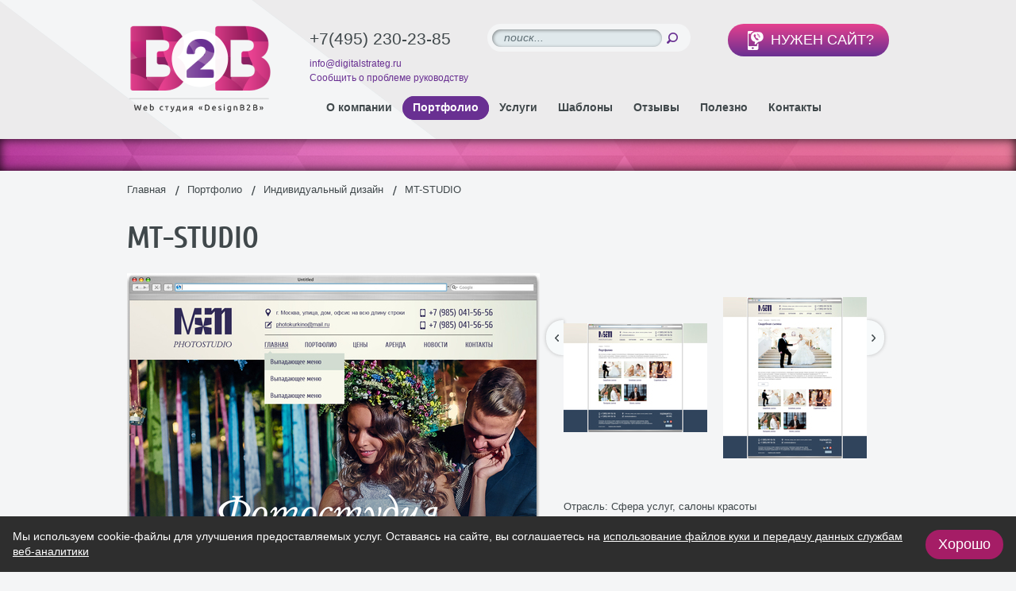

--- FILE ---
content_type: text/html; charset=windows-1251
request_url: https://design-b2b.com/portfolio/mt-studio
body_size: 7629
content:
<!doctype html>
<!--[if IE 7]><html class="no-js ie ie7" lang="ru"><![endif]-->
<!--[if IE 8]><html class="no-js ie ie8" lang="ru"><![endif]-->
<!--[if IE 9]><html class="no-js ie ie9" lang="ru"><![endif]-->
<!--[if gt IE 9]><!--><html class="no-js" lang="ru"><!--<![endif]-->

<head>
<title>MT-STUDIO Сфера услуг, салоны красоты. Индивидуальный Сайт-визитка разработано в Design b2b - Дизайн студия "Design-B2B"</title>
<meta name="Description" content="Индивидуальный Сайт-визитка компании MT-STUDIO. Понравился сайт? Звони 7(495)727-28-62 Designb2b" />
<meta name="Keywords" content="" />


    <meta http-equiv="X-UA-Compatible" content="IE=edge"/>
    <meta charset="windows-1251"/>
    <meta name="viewport" content="width=device-width, initial-scale=1"/>
    <meta name="yandex-verification" content="aca5acb46f869aa0" />
    <script src='/js/ajax.js'></script>
    <link href='/templates/b2b/css/styles.css?=5' rel="stylesheet"/>
    <script src='/templates/b2b/js/modernizr-2.7.1.js' defer></script>
    <!--[if lte IE 8]><script src='/templates/b2b/js/jquery-1.10.2.min.js' defer></script><![endif]-->
    <!--[if gte IE 9]><!--><script src='/templates/b2b/js/jquery-2.0.3.min.js' defer></script><!--<![endif]-->
    <script src='/templates/b2b/js/jmodal.js' defer></script>
    <script src='/templates/b2b/js/jvalidate.js' defer></script>
    <script src='/templates/b2b/js/jinit.js?=5' defer></script>
    
  <!--SCB--><script type="text/javascript" async src="https://smartcallback.ru/api/SmartCallBack.js?t=6kkEGC0xlLnJ3iMNiIWL" charset="utf-8"></script><!--END SCB-->
  
  <script type="text/javascript" src="//vk.com/js/api/openapi.js?139"></script>
  

  <link rel="shortcut icon" type="image/x-icon" href="/templates/b2b/images/favicon.ico">
    
</head>
<body>

<!--[if lte IE 9]>
<div class="browsehappy">Похоже, вы используете устаревшую версию Internet Explorer. Пожалуйста, попробуйте другой
    <a href="http://browsehappy.com/">браузер</a>, чтобы получить более полное впечатление о работе в сети.
</div>
<![endif]-->

<!--// wrapper //-->
<div class="wrapper">
    <div class="inner">
	<!--// header //-->
<header class="header">
    <div class="logo"><a class="link" href="/"></a></div>
    <nav class="nav js-nav">
        <ul class="list">
            
            <li class="item">
                <a class="link" href="/about"><span class="text">О компании</span></a>
                
            </li>
            
            <li class="item active">
                <a class="link" href="/portfolio"><span class="text">Портфолио</span></a>
                
                <div class="rel">
                    <div class="sub">
                        <ul class="sub_menu list">
                            
                            <li class="item"><a class="link" href="/portfolio?rid=14">Сайты</a></li>
                            
                            <li class="item"><a class="link" href="/portfolio?rid=5">Лендинги</a></li>
                            
                            <li class="item"><a class="link" href="/portfolio?rid=11">Фирменный стиль</a></li>
                            
                            <li class="item"><a class="link" href="/portfolio?rid=12">Логотипы</a></li>
                            
                            <li class="item"><a class="link" href="/portfolio?rid=47">Праздничное оформление сайта</a></li>
                            
                            <li class="item"><a class="link" href="/portfolio?rid=28">Инфографика</a></li>
                            
                            <li class="item"><a class="link" href="/portfolio?rid=36">Дизайн и сопровождение сообществ</a></li>
                            
                        </ul>
                    </div>
                </div>
                
            </li>
            
            <li class="item">
                <a class="link" href="/service"><span class="text">Услуги</span></a>
                
                <div class="rel">
                    <div class="sub">
                        <ul class="sub_menu list">
                            
                            <li class="item"><a class="link" href="/service/audit-sajta">Аудит сайта</a></li>
                            
                            <li class="item"><a class="link" href="/service/razrabotka-sajtov">Разработка продающих сайтов </a></li>
                            
                            <li class="item"><a class="link" href="/service/korporativnii_brending">Корпоративный брендинг </a></li>
                            
                            <li class="item"><a class="link" href="/service/adaptivnyj-dizajn">Адаптивный дизайн сайта </a></li>
                            
                            <li class="item"><a class="link" href="/service/langing-page"> Landing Page </a></li>
                            
                            <li class="item"><a class="link" href="/service/smm"> SMM </a></li>
                            
                            <li class="item"><a class="link" href="/service/prodvizhenie-sajta">Продвижение сайта </a></li>
                            
                            <li class="item"><a class="link" href="/service/reklamnaya-kampaniya">Рекламная кампания</a></li>
                            
                            <li class="item"><a class="link" href="/service/sozdanie-infografiki">Создание инфографики </a></li>
                            
                            <li class="item"><a class="link" href="/service/mobilnoe-prilozhenie">Мобильное приложение </a></li>
                            
                            <li class="item"><a class="link" href="/service/videografika">Видеоролики, видеографика</a></li>
                            
                        </ul>
                    </div>
                </div>
                
            </li>
            
            <li class="item">
                <a class="link" href="/tmpl?rid=1&"><span class="text">Шаблоны</span></a>
                
                <div class="rel">
                    <div class="sub">
                        <ul class="sub_menu list">
                            
                            <li class="item"><a class="link" href="/tmpl?rid=1&">Шаблоны сайтов</a></li>
                            
                            <li class="item"><a class="link" href="/tmpl?rid=2">Шаблоны Landing Page</a></li>
                            
                            <li class="item"><a class="link" href="/shop">Готовые сайты</a></li>
                            
                            <li class="item"><a class="link" href="/tmpl?rid=3">Мобильное приложение</a></li>
                            
                        </ul>
                    </div>
                </div>
                
            </li>
            
            <li class="item">
                <a class="link" href="/review"><span class="text">Отзывы</span></a>
                
            </li>
            
            <li class="item">
                <a class="link" href="/poleznaya-informaciya"><span class="text">Полезно</span></a>
                
            </li>
            
            <li class="item">
                <a class="link" href="/contacts"><span class="text">Контакты</span></a>
                
            </li>
            
        </ul>
    </nav>

   

    <div class="search">
        <form method="post" action="/search">
            <p>
                <input class="field" id="site_search" type="search" name="search" placeholder="поиск..."/>
                <button class="btn" type="submit"></button>
            </p>
        </form>
    </div>

    <div class="development_site"><a class="btn_1 js-show_modal" href="#modal_development_site"><span class="text">НУЖЕН САЙТ?</span></a></div>
    <div class="contacts">
        <p class="mb-10">+7(495) 230-23-85</p>
        <p><a rel="nofollow" class="link" href="mailto:info@digitalstrateg.ru">info@digitalstrateg.ru</a></p>
		<p><a rel="nofollow" class="link js-show_modal" href="#modal_boss">Сообщить о проблеме руководству</a></p>
    </div>

    
    <div class="strip_header"></div>
</header>
<!--// end header //-->
	
	<!--// content //-->
        <section class="content">
            
            <ul class="crumbs list">
  <li class="item"><a class="link" href="/">Главная</a></li>
  
    <li class="item"><a class="link" href="/portfolio">Портфолио</a></li>
  
    <li class="item"><a class="link" href="/portfolio?rid=14">Индивидуальный дизайн</a></li>
  
    <li class="item">MT-STUDIO</li>
  
  
</ul>
            <h1 class="h1">MT-STUDIO</h1>
            <div class="cx mb-40">
              
                <div class="fig_1 pr-30 mb-20"><a class="link js-lightbox" data-lightbox="gal1" href="/files/project_4568/portfolio/1461967054_1_mini6.jpg" title="MT-STUDIO">
                  <img class="img" src="/files/project_4568/portfolio/1461967054_1_mini5.jpg" title="MT-STUDIO" alt="MT-STUDIO"/>
                </a></div>
              
              
              
                <div class="carousel_4 js-carousel_4">
                  <a class="next" href="#"></a>
                  <a class="prev" href="#"></a>
                  <div class="in"><ul class="list">
                    
                      <li class="item">
                        <div class="fig"><a class="link js-lightbox" data-lightbox="gal1" href="/files/project_4568/portfolio/1461967109_1_mini2.jpg"><img class="img" src="/files/project_4568/portfolio/1461967109_1_mini1.jpg" alt="" title=""/></a></div>
                      </li>
                    
                      <li class="item">
                        <div class="fig"><a class="link js-lightbox" data-lightbox="gal1" href="/files/project_4568/portfolio/1461967116_1_mini2.jpg"><img class="img" src="/files/project_4568/portfolio/1461967116_1_mini1.jpg" alt="" title=""/></a></div>
                      </li>
                    
                      <li class="item">
                        <div class="fig"><a class="link js-lightbox" data-lightbox="gal1" href="/files/project_4568/portfolio/1461967124_6_mini2.jpg"><img class="img" src="/files/project_4568/portfolio/1461967124_6_mini1.jpg" alt="" title=""/></a></div>
                      </li>
                    
                      <li class="item">
                        <div class="fig"><a class="link js-lightbox" data-lightbox="gal1" href="/files/project_4568/portfolio/1461967132_8_mini2.jpg"><img class="img" src="/files/project_4568/portfolio/1461967132_8_mini1.jpg" alt="" title=""/></a></div>
                      </li>
                    
                      <li class="item">
                        <div class="fig"><a class="link js-lightbox" data-lightbox="gal1" href="/files/project_4568/portfolio/1461967138_5_mini2.jpg"><img class="img" src="/files/project_4568/portfolio/1461967138_5_mini1.jpg" alt="" title=""/></a></div>
                      </li>
                    
                      <li class="item">
                        <div class="fig"><a class="link js-lightbox" data-lightbox="gal1" href="/files/project_4568/portfolio/1461967147_0_mini2.jpg"><img class="img" src="/files/project_4568/portfolio/1461967147_0_mini1.jpg" alt="" title=""/></a></div>
                      </li>
                    
                      <li class="item">
                        <div class="fig"><a class="link js-lightbox" data-lightbox="gal1" href="/files/project_4568/portfolio/1461967152_8_mini2.jpg"><img class="img" src="/files/project_4568/portfolio/1461967152_8_mini1.jpg" alt="" title=""/></a></div>
                      </li>
                    
                      <li class="item">
                        <div class="fig"><a class="link js-lightbox" data-lightbox="gal1" href="/files/project_4568/portfolio/1461967158_8_mini2.jpg"><img class="img" src="/files/project_4568/portfolio/1461967158_8_mini1.jpg" alt="" title=""/></a></div>
                      </li>
                    
                  </ul></div>
                </div>
              
              
              <p class="mb-0 f-13">Отрасль: Сфера услуг, салоны красоты</p>
              <p class="mb-0 f-13">Тип сайта: Сайт-визитка</p>
              <p class="mb-0 f-13">Тип дизайна: Индивидуальный</p>
              
              
              <p>
                <a class="btn_13 mb-30 js-show_modal" onclick="$('#modal_development_site_message').val('MT-STUDIO')" href="#modal_development_site">ХОЧУ ТАКОЙ ЖЕ!</a>                
              </p>
              <a href="/credit"><div class="kupivkredit-button mb-30"><div class="kupivkredit-button-content"><i class="kupivkredit-icon"></i>КупиВкредит</div></div></a>
               <p>Поделиться: <script src="//yastatic.net/es5-shims/0.0.2/es5-shims.min.js"></script>
				 <script src="//yastatic.net/share2/share.js"></script>
				 <div class="ya-share2" data-services="vkontakte,facebook,odnoklassniki,moimir,gplus"></div>
              </p>

              
              
              
            </div>
            <div class="mb-30">« <a class="back" href="javascript:history.back();">назад</a></div>
            
        </section>

        <!--// end content //-->
    </div>
    <!--// footer //-->
    <footer class="footer">
        <div class="in">
            <div class="logo_footer"><a class="link" href="/"></a></div>
            <div class="contacts_footer">
                <p class="title">КОНТАКТЫ:</p>

                <p>+7(495) 230-23-85, <a class="link" rel="nofollow" href="mailto:info@digitalstrateg.ru">info@digitalstrateg.ru</a></p>

                <p>Адрес: 109341, г. Москва, ул. Перерва, д.11 стр.3, офис 505</p>
            </div>
            
            <div class="box_footer"><span class="title">Услуги:</span>
              
                <ul class="list ibs footer_list">
                  
                    <li class="item"><a class="link" href="/service/razrabotka-sajtov"><span class="text">Разработка сайтов</span></a></li>
                  
                    <li class="item"><a class="link" href="/service/korporativnii_brending"><span class="text">Корпоративный брендинг</span></a></li>
                  
                    <li class="item"><a class="link" href="/service/prodvizhenie-sajta"><span class="text">Продвижение сайтов</span></a></li>
                  
                    <li class="item"><a class="link" href="/service/reklamnaya-kampaniya"><span class="text">Рекламная кампания</span></a></li>
                  
                </ul>
              
            </div>
            
            <div class="box_footer"><span class="title">Портфолио:</span>
              
                <ul class="list ibs footer_list">
                  
                    <li class="item"><a class="link" href="/portfolio?rid=15"><span class="text">Шаблонные сайты</span></a></li>
                  
                    <li class="item"><a class="link" href="/portfolio?rid=14"><span class="text">Индивидуальный дизайн</span></a></li>
                  
                    <li class="item"><a class="link" href="/portfolio?rid=5"><span class="text">Landing Page</span></a></li>
                  
                    <li class="item"><a class="link" href="/portfolio?rid=11"><span class="text">Фирменный стиль</span></a></li>
                  
                </ul>
              
            </div>
            
            <div class="box_footer"><span class="title">Информация:</span>
              
                <ul class="list ibs footer_list">
                  
                    <li class="item"><a class="link" href="/contacts"><span class="text">Контакты</span></a></li>
                  
                    <li class="item"><a class="link" href="/review"><span class="text">Отзывы</span></a></li>
                  
                    <li class="item"><a class="link" href="/news"><span class="text">Полезная информация</span></a></li>
                  
                </ul>
              
            </div>
            
            <div class="company_footer">© Design-B2B, 2006-2021</div>
            <div class="developer"><a rel="nofollow" class="link" rel="nofollow" href="https://digitalstrateg.ru">Разработка сайта: Диджитал Стратег</a></div>
            <div class="counter">
               		<script>
  (function(i,s,o,g,r,a,m){i['GoogleAnalyticsObject']=r;i[r]=i[r]||function(){
  (i[r].q=i[r].q||[]).push(arguments)},i[r].l=1*new Date();a=s.createElement(o),
  m=s.getElementsByTagName(o)[0];a.async=1;a.src=g;m.parentNode.insertBefore(a,m)
  })(window,document,'script','//www.google-analytics.com/analytics.js','ga');

  ga('create', 'UA-46257692-1', 'designb2b.ru');
  ga('send', 'pageview');

</script>
<!--LiveInternet counter--><script type="text/javascript"><!--
document.write("<a href='https://www.liveinternet.ru/click' "+
"target=_blank><img src='https://counter.yadro.ru/hit?t45.11;r"+
escape(document.referrer)+((typeof(screen)=="undefined")?"":
";s"+screen.width+"*"+screen.height+"*"+(screen.colorDepth?
screen.colorDepth:screen.pixelDepth))+";u"+escape(document.URL)+
";"+Math.random()+
"' alt='' title='LiveInternet' "+
"border='0' width='31' height='31'><\/a>")
//--></script><!--/LiveInternet-->
<!-- Yandex.Metrika counter -->
<script type="text/javascript">
(function (d, w, c) {
    (w[c] = w[c] || []).push(function() {
        try {
            w.yaCounter32191989 = new Ya.Metrika({id:32191989,
                    webvisor:true,
                    clickmap:true,
                    trackLinks:true,
                    accurateTrackBounce:true});
        } catch(e) { }
    });

    var n = d.getElementsByTagName("script")[0],
        s = d.createElement("script"),
        f = function () { n.parentNode.insertBefore(s, n); };
    s.type = "text/javascript";
    s.async = true;
    s.src = (d.location.protocol == "https:" ? "https:" : "http:") + "//mc.yandex.ru/metrika/watch.js";

    if (w.opera == "[object Opera]") {
        d.addEventListener("DOMContentLoaded", f, false);
    } else { f(); }
})(document, window, "yandex_metrika_callbacks");
</script>
<noscript><div><img src="//mc.yandex.ru/watch/32191989" style="position:absolute; left:-9999px;" alt="" /></div></noscript>
<!-- /Yandex.Metrika counter -->

            </div>
        </div>
    </footer>
    <!--// end footer //-->
    <div class="bg_top"></div>
    <div class="bg_header"></div>
</div>


<!--// wrapper //-->

<!--// popup //-->

<div id="modal_development_site" class="modal hidden js-modal">
    <div class="modal__inner js-modal_hide">
        <div class="modal__horisontal_inner js-modal_hide">
            <div class="modal__vertical_inner js-modal_hide">
                <div class="modal__content ">
                    <div class="modal__body js-modal__body">
                        <div class="h7">Отправить заявку</div>
                        
                        <form class="ph-14 js-validate" action="" enctype="multipart/form-data" method="post" onsubmit="yaCounter32191989.reachGoal('Sozdat_Site'); return true;">
                          <input type="hidden" name="pop1" value="form_send"/>
                            <div id="modal_development_site__checkboxes111" class="hidden">
                              
                                <input type='hidden' name='option_main' value=''/>
                              
                              
                                <input type='hidden' name='dop_options' value=''/>
                              
                            </div>
                            <p>
                                <input class="field w-280" required="required" data-error-message-empty="вы не представились" type="text" id="modal_development_site_name" name="name" value=""/>
                                <label class="label ml-9" for="modal_development_site_name">Ваше имя</label>
                                <span class="star ml-2"></span></p>

                            <p>
                                <input class="field w-280" required="required" data-error-message-empty="вы не указали телефон" data-error-message-correct="вы неверно указали телефон" type="tel" name="phone" value="" id="modal_development_site_phone"/>
                                <label class="label ml-9" for="modal_development_site_phone">Контактный телефон</label>
                                <span class="star ml-2"></span></p>

                            <p>
                                <input class="field w-280" type="email" name="email" value="" id="modal_development_site_email"/>
                                <label class="label ml-9" for="modal_development_site_email">E-mail</label>
                            </p>

                            <p>
                                <textarea class="field w-280 h-10" id="modal_development_site_tema" name="tematika"></textarea>
                                <label class="label ml-9 w-200" for="modal_development_site_tema">Тематика сайта (например, продажа
                                    продуктов питания)</label>
                            </p>

                            <p>
                                <textarea class="field w-280 h-60" id="modal_development_site_message" name="message"></textarea>
                                <label class="label ml-9" for="modal_development_site_message">Пожелания</label>
                            </p>

                            <p>
                                <span class="file js-file w-280">

                                    <span class="file__val">Название файла</span>
                                    <span class="file__btn">Обзор</span>
                                    <span class="file__field"><input id="modal_development_file" name="file" type="file" /></span>
                                </span>
                                <label class="label ml-9" for="modal_development_file">Прикрепить файл</label>
                            </p>
                            <p class="f-14">
                                <input class="field" type="checkbox" onclick="
                                if(this.checked){
                                    $('#modal_development_site div.button').show(100)
                                }
                                else{
                                    $('#modal_development_site div.button').hide(100)
                                }">
                                Заполняя форму я даю <a href="/soglasie">согласие</a>  на обработку моих персональных<br> данных в соответствии с <a href="/securitypolicy">Политикой обработки персональных данных</a></p></form>
                            <div style="display: none;" class="button">
                            <p><span class="captcha"></span>
                                <input class="field w-190" required="required" data-error-message-empty="вы не указали код" data-error-message-correct="вы неверно указали код" type="text" name="capture_str" id="modal_development_site_captcha"/>
                                <label class="label ml-9" for="modal_development_site_captcha">Проверочный код</label>
                                <span class="star ml-2"></span></p>

                            <p>
                                <button type="submit" class="button">ОТПРАВИТЬ</button>
                            </p>
                            </div>
                        
                    </div>
                    <a class="modal__close_btn js-modal_hide" href="#"></a></div>
            </div>
        </div>
    </div>
    <div class="modal__bg js-modal_hide"></div>
</div>

<div id="modal_boss" class="modal hidden js-modal">
    <div class="modal__inner js-modal_hide">
        <div class="modal__horisontal_inner js-modal_hide">
            <div class="modal__vertical_inner js-modal_hide">
                <div class="modal__content ">
                    <div class="modal__body js-modal__body">
                        <div class="h7">Сообщение руководству</div>
                        
                        <form class="ph-14 js-validate" action="" method="post" enctype="multipart/form-data" onsubmit="yaCounter32191989.reachGoal('Zakajite_obratniy_zvonok'); return true;">
                          <input type="hidden" name="pop13" value="form_send"/>
                            <p>
                                <input class="field w-280" required="required" data-error-message-empty="вы не представились" name="name" value="" type="text" id="modal_boss_name"/>
                                <label class="label ml-9" for="modal_boss_name">Ваше имя</label>
                                <span class="star ml-2"></span></p>

                            <p>
                                <input class="field w-280" required="required" data-error-message-empty="вы не указали телефон" data-error-message-correct="вы неверно указали телефон" type="tel" name="phone" value="" id="modal_boss_phone"/>
                                <label class="label ml-9" for="modal_boss_phone">Контактный телефон</label>
                                <span class="star ml-2"></span></p>

                            <p>
                                <input class="field w-280" type="text" id="modal_boss_company" name="company" value=""/>
                                <label class="label ml-9" for="modal_boss_company">Название компании</label>
                            </p>
                          
                          	<p>
                                <input class="field w-280" type="text" id="modal_boss_email" name="email" value=""/>
                                <label class="label ml-9" for="modal_boss_email">E-mail</label>
                            </p>
                          	<p>
                              <select class="field w-280" data-error-message-empty="вы не указали срочность" name="priority" required="required">
								<option value="" selected="selected"> - Выберите срочность - </option>
								<option value="Обычная"> Обычная </option>
								<option value="Срочный вопрос"> Срочный вопрос </option>
							  </select>
							</p>
                           <p>
                                <input class="field w-280" type="text" id="modal_boss_time" name="subject" value=""/>
                                <label class="label ml-9" for="modal_boss_time">Тема</label>
                             <span class="star ml-2"></span>
                            </p>
                             <p>
								<textarea id="modal_boss_message" class="field w-280" style="height: 150px;" value="" name="message"></textarea>
                               <label class="label ml-9" for="modal_boss_message">Сообщение</label>
                               <span class="star ml-2"></span>
							</p>
                  			<p>
								<span class="file js-file w-280">
								<span class="file__val">Файл с ошибкой</span>
								<span class="file__btn">Обзор</span>
								<span class="file__field"><input id="modal_development_file" type="file" name="file"></span>
								</span>
							</p>
                            <p class="f-14">
                                <input class="field" type="checkbox" onclick="
                                if(this.checked){
                                    $('#modal_boss div.button').show(100)
                                }
                                else{
                                    $('#modal_boss div.button').hide(100)
                                }">
                                Заполняя форму я даю <a href="/soglasie">согласие</a>  на обработку моих персональных<br> данных в соответствии с <a href="/securitypolicy">Политикой обработки персональных данных</a></p>
                            <div style="display: none;" class="button">
                            <p><span class="captcha"></span>
                                <input class="field w-190" required="required" data-error-message-empty="вы не указали код" data-error-message-correct="вы неверно указали код" type="text" name="capture_str" id="modal_boss_captcha"/>
                                <label class="label ml-9" for="modal_boss_captcha">Проверочный код</label>
                                <span class="star ml-2"></span></p>

                            <p>
                                <button type="submit" class="button">ОТПРАВИТЬ</button>
                            </p>
                            </div>
                        
                    
                    </form>
                    </div>
                    <a class="modal__close_btn js-modal_hide" href="#"></a></div>
            </div>
        </div>
    </div>
    <div class="modal__bg js-modal_hide"></div>
</div>

<div id="modal_callback" class="modal hidden js-modal">
    <div class="modal__inner js-modal_hide">
        <div class="modal__horisontal_inner js-modal_hide">
            <div class="modal__vertical_inner js-modal_hide">
                <div class="modal__content ">
                    <div class="modal__body js-modal__body">
                        <div class="h7">Заказать обратный звонок</div>
                        
                        <form class="ph-14 js-validate" action="" method="post" onsubmit="yaCounter32191989.reachGoal('Zakajite_obratniy_zvonok'); return true;">
                          <input type="hidden" name="pop2" value="form_send"/>
                            <p>
                                <input class="field w-280" required="required" data-error-message-empty="вы не представились" name="name" value="" type="text" id="modal_callback_name"/>
                                <label class="label ml-9" for="modal_callback_name">Ваше имя</label>
                                <span class="star ml-2"></span></p>

                            <p>
                                <input class="field w-280" required="required" data-error-message-empty="вы не указали телефон" data-error-message-correct="вы неверно указали телефон" type="tel" name="phone" value="" id="modal_callback_phone"/>
                                <label class="label ml-9" for="modal_callback_phone">Контактный телефон</label>
                                <span class="star ml-2"></span></p>

                            <p>
                                <input class="field w-280" type="text" id="modal_callback_time" name="time" value=""/>
                                <label class="label ml-9" for="modal_callback_time">Удобное время для звонка</label>
                            </p>
                            <p class="f-14">
                                <input class="field" type="checkbox" onclick="
                                if(this.checked){
                                    $('#modal_callback div.button').show(100)
                                }
                                else{
                                    $('#modal_callback div.button').hide(100)
                                }">
                                Заполняя форму я даю <a href="/soglasie">согласие</a>  на обработку моих персональных<br> данных в соответствии с <a href="/securitypolicy">Политикой обработки персональных данных</a></p>
                            <div style="display: none;" class="button">
                                <p><span class="captcha"></span>
                                    <input class="field w-190" required="required" data-error-message-empty="вы не указали код" data-error-message-correct="вы неверно указали код" type="text" name="capture_str" id="modal_callback_captcha"/>
                                    <label class="label ml-9" for="modal_callback_captcha">Проверочный код</label>
                                    <span class="star ml-2"></span></p>

                                <p>
                                    <button type="submit" class="button">ОТПРАВИТЬ</button>
                                </p>
                            </div>
                        </form>
                    </div>
                    <a class="modal__close_btn js-modal_hide" href="#"></a></div>
            </div>
        </div>
    </div>
    <div class="modal__bg js-modal_hide"></div>
</div>
<div id="modal_write_letter" class="modal hidden js-modal">
    <div class="modal__inner js-modal_hide">
        <div class="modal__horisontal_inner js-modal_hide">
            <div class="modal__vertical_inner js-modal_hide">
                <div class="modal__content ">
                    <div class="modal__body js-modal__body">
                        <div class="h7">Написать письмо</div>
                        
                        <form class="ph-14 js-validate" action="" method="post" onsubmit="yaCounter32191989.reachGoal('Napishite_Pismo'); return true;">
                          <input type="hidden" name="pop3" value="form_send"/>
                            <p>
                                <input class="field w-280" required="required" data-error-message-empty="вы не представились" name="name" value="" type="text" id="modal_write_letter_name"/>
                                <label class="label ml-9" for="modal_write_letter_name">Ваше имя</label>
                                <span class="star ml-2"></span></p>

                            <p>
                                <input class="field w-280" required="required" data-error-message-empty="вы не указали телефон" data-error-message-correct="вы неверно указали телефон" type="tel" name="phone" value="" id="modal_write_letter_phone"/>
                                <label class="label ml-9" for="modal_write_letter_phone">Контактный телефон</label>
                                <span class="star ml-2"></span></p>

                            <p>
                                <input class="field w-280" type="email" name="email" value="" id="modal_write_letter_email"/>
                                <label class="label ml-9" for="modal_write_letter_email">E-mail</label>
                            </p>

                            <p>
                                <textarea class="field w-280 h-80" id="modal_write_letter_message" name="message"></textarea>
                                <label class="label ml-9" for="modal_write_letter_message">У Вас есть вопросы?</label>
                            </p>
                            <p class="f-14">
                                <input class="field" type="checkbox" onclick="
                                if(this.checked){
                                    $('#modal_write_letter div.button').show(100)
                                }
                                else{
                                    $('#modal_write_letter div.button').hide(100)
                                }">
                                Заполняя форму я даю <a href="/soglasie">согласие</a>  на обработку моих персональных<br> данных в соответствии с <a href="/securitypolicy">Политикой обработки персональных данных</a>
                            </p>
                            <div style="display: none;" class="button">
                                <p><span class="captcha"></span>
                                    <input class="field w-190" required="required" data-error-message-empty="вы не указали код" data-error-message-correct="вы неверно указали код" type="text" name="capture_str" id="modal_write_letter_captcha"/>
                                    <label class="label ml-9" for="modal_write_letter_captcha">Проверочный код</label>
                                    <span class="star ml-2"></span></p>

                                <p>
                                    <button type="submit" class="button">ОТПРАВИТЬ</button>
                                </p>
                            </div>
                        
                    </form>
                    </div>
                    <a class="modal__close_btn js-modal_hide" href="#"></a></div>
            </div>
        </div>
    </div>
    <div class="modal__bg js-modal_hide"></div>
</div>
<!-- форма с оформлением  -->
<div id="modal_oformlenie" class="modal hidden js-modal">
    <div class="modal__inner js-modal_hide">
        <div class="modal__horisontal_inner js-modal_hide">
            <div class="modal__vertical_inner js-modal_hide">
                <div class="modal__content ">
                    <div class="modal__body js-modal__body">
                        <div class="h7">Оформление сайта</div>
                        
                        <form class="ph-14 js-validate" action="/calc" method="post">
                          <input type="hidden" name="pop17" value="form_send"/>
                            <p>
                                <input class="field w-280" required="required" data-error-message-empty="вы не представились" name="name" value="" type="text" id="modal_oformlenie_name"/>
                                <label class="label ml-9" for="modal_oformlenie_name">Ваше имя</label>
                                <span class="star ml-2"></span></p>

                            <p>
                                <input class="field w-280" required="required" data-error-message-empty="вы не указали телефон" data-error-message-correct="вы неверно указали телефон" type="tel" name="phone" value="" id="modal_oformlenie_phone"/>
                                <label class="label ml-9" for="modal_oformlenie_phone">Контактный телефон</label>
                                <span class="star ml-2"></span></p>
                            <p>
                                <input class="field w-280" required="required" data-error-message-empty="вы не указали название компании" data-error-message-correct="вы не указали название компании" type="text" name="firm" value="" id="modal_oformlenie_firm"/>
                                <label class="label ml-9" for="modal_oformlenie_firm">Название компании</label>
                                <span class="star ml-2"></span>
                          	</p>
 							<p>
                                <input class="field w-280" required="required" data-error-message-empty="вы не указали ссылку" data-error-message-correct="вы не указали ссылку" type="text" name="link" value="" id="modal_oformlenie_link"/>
                                <label class="label ml-9" for="modal_oformlenie_link">Ссылка на Ваш сайт</label>
                                <span class="star ml-2"></span>
                          	</p>
                            <p>
                                <input class="field w-280" type="email" name="email" value="" id="modal_oformlenie_email"/>
                                <label class="label ml-9" for="modal_oformlenie_email">E-mail</label>
                            </p>

                            <p>
                                <textarea class="field w-280 h-80" id="modal_oformlenie_message" name="message"></textarea>
                                <label class="label ml-9" for="modal_oformlenie_message">Сообщение</label>
                            </p>
                            <p class="f-14">
                                <input class="field" type="checkbox" onclick="
                                if(this.checked){
                                    $('#modal_oformlenie div.button').show(100)
                                }
                                else{
                                    $('#modal_oformlenie div.button').hide(100)
                                }">
                                Заполняя форму я даю <a href="/soglasie">согласие</a>  на обработку моих персональных<br> данных в соответствии с <a href="/securitypolicy">Политикой обработки персональных данных</a></p>
                            <div style="display: none;" class="button">
                                <p><span class="captcha"></span>
                                    <input class="field w-190" required="required" data-error-message-empty="вы не указали код" data-error-message-correct="вы неверно указали код" type="text" name="capture_str" id="modal_oformlenie_captcha"/>
                                    <label class="label ml-9" for="modal_oformlenie_captcha">Проверочный код</label>
                                    <span class="star ml-2"></span></p>

                                <p>
                                    <button type="submit" class="button">ОТПРАВИТЬ</button>
                                </p>
                            </div>
                        
                    </form>
                    </div>
                    <a class="modal__close_btn js-modal_hide" href="#"></a></div>
            </div>
        </div>
    </div>
    <div class="modal__bg js-modal_hide"></div>
</div>
<!-- конец формы -->
  
<div id="modal_ask_question" class="modal hidden js-modal">
    <div class="modal__inner js-modal_hide">
        <div class="modal__horisontal_inner js-modal_hide">
            <div class="modal__vertical_inner js-modal_hide">
                <div class="modal__content ">
                    <div class="modal__body js-modal__body">
                        <div class="h7">Задать вопрос</div>
                        
                        <form class="ph-14 js-validate" action="" method="post" onsubmit="yaCounter32191989.reachGoal('Zadat_vopros'); return true;">
                          <input type="hidden" name="pop4" value="form_send"/>
                            <p>
                                <input class="field w-280" required="required" data-error-message-empty="вы не представились" name="name" value="" type="text" id="modal_ask_question_name"/>
                                <label class="label ml-9" for="modal_ask_question_name">Ваше имя</label>
                                <span class="star ml-2"></span></p>

                            <p>
                                <input class="field w-280" required="required" data-error-message-empty="вы не указали телефон" data-error-message-correct="вы неверно указали телефон" type="tel" name="phone" value="" id="modal_ask_question_phone"/>
                                <label class="label ml-9" for="modal_ask_question_phone">Контактный телефон</label>
                                <span class="star ml-2"></span></p>
                            <p>
                                <input class="field w-280" required="required" data-error-message-empty="вы не указали название компании" data-error-message-correct="вы не указали название компании" type="text" name="firm" value="" id="modal_ask_question_phone"/>
                                <label class="label ml-9" for="modal_ask_question_firm">Название компании</label>
                                <span class="star ml-2"></span></p>

                            <p>
                                <input class="field w-280" type="email" name="email" value="" id="modal_ask_question_email"/>
                                <label class="label ml-9" for="modal_ask_question_email">E-mail</label>
                            </p>

                            <p>
                                <textarea class="field w-280 h-80" id="modal_ask_question_message" name="message"></textarea>
                                <label class="label ml-9" for="modal_ask_question_message">Сообщение</label>
                            </p>
                            <p class="f-14">
                                <input class="field" type="checkbox" onclick="
                                if(this.checked){
                                    $('#modal_ask_question div.button').show(100)
                                }
                                else{
                                    $('#modal_ask_question div.button').hide(100)
                                }">
                                Заполняя форму я даю <a href="/soglasie">согласие</a>  на обработку моих персональных<br> данных в соответствии с <a href="/securitypolicy">Политикой обработки персональных данных</a></p>
                            <div style="display: none;" class="button">
                                <p><span class="captcha"></span>
                                    <input class="field w-190" required="required" data-error-message-empty="вы не указали код" data-error-message-correct="вы неверно указали код" type="text" name="capture_str" id="modal_ask_question_captcha"/>
                                    <label class="label ml-9" for="modal_ask_question_captcha">Проверочный код</label>
                                    <span class="star ml-2"></span></p>

                                <p>
                                    <button type="submit" class="button">ОТПРАВИТЬ</button>
                                </p>
                            </div>
                        
                    </div>
                    <a class="modal__close_btn js-modal_hide" href="#"></a></div>
            </div>
        </div>
    </div>
    <div class="modal__bg js-modal_hide"></div>
</div>
<div id="modal_about" class="modal  js-modal hidden">
    <div class="modal__inner js-modal_hide">
        <div class="modal__horisontal_inner js-modal_hide">
            <div class="modal__vertical_inner js-modal_hide">
                <div class="modal__content ">
                    <div class="modal__body js-modal__body">
                        <div class="h7">Подарок!</div>
                        <div class="fl mr-24"><img class="img" src="/templates/b2b/images/pic105.jpg" alt=""/></div>
                        <p>Успешное продвижение бизнеса, в том числе B2B, сегодня во многом зависит от эффективности рекламы продукции или услуг. Это может быть реклама на телевидении, в газетах, на баннерах городских стендов и билбордов. Однако наиболее продуктивной рекламой является реклама в Интернете, где огромное количество людей, проживающих в разных городах и странах, могут быть вашими</p>

                        <p>Успешное продвижение бизнеса, в том числе B2B, сегодня во многом зависит от эффективности рекламы продукции или услуг. Это может быть реклама на телевидении, в газетах, на баннерах городских стендов и билбордов. Однако наиболее продуктивной рекламой является реклама в Интернете, где огромное количество людей, проживающих в разных городах и странах, могут быть вашими потенциальными клиентами. Именно такой рекламой вас обеспечит Интернет-сайт.</p>

                        <p>Собственный сайт для компании будет рекламой её товаров и услуг 24 часа в сутки, с помощью сайта можно расширить клиентскую базу и продвинуть свой бизнес на новый </p>
                    </div>
                    <a class="modal__close_btn js-modal_hide" href="#"></a></div>
            </div>
        </div>
    </div>
    <div class="modal__bg js-modal_hide"></div>
</div>



<div id="modal_application_ready" class="modal hidden js-modal">
    <div class="modal__inner js-modal_hide">
        <div class="modal__horisontal_inner js-modal_hide">
            <div class="modal__vertical_inner js-modal_hide">
                <div class="modal__content ">
                    <div class="modal__body js-modal__body">
                        <div class="h7">Заявка на готовый интернет-магазин</div>
                        
                        <form class="ph-14 js-validate" action="" method="post">
                          <input type="hidden" name="pop14" value="form_send"/>
                            <p>
                                <input class="field w-280" required="required" data-error-message-empty="вы не представились" type="text" id="modal_application_ready_name" name="name" value=""/>
                                <label class="label ml-9" for="modal_application_ready_name">ФИО</label>
                                <span class="star ml-2"></span></p>
                            <p>
                                <input class="field w-280" required="required" data-error-message-empty="вы не указали телефон" data-error-message-correct="вы неверно указали телефон" type="tel" name="phone" value="" id="modal_application_ready_phone"/>
                                <label class="label ml-9" for="modal_application_ready_phone">Контактный телефон</label>
                                <span class="star ml-2"></span></p>
                            <p>
                                <input class="field w-280" required="required" data-error-message-empty="вы не указали email" data-error-message-correct="вы неверно указали email" type="email" name="email" value="" id="modal_application_ready_email"/>
                                <label class="label ml-9" for="modal_application_ready_email">E-mail</label>
                                <span class="star ml-2"></span></p>
                            <p>
                                <textarea class="field w-280 h-80" required data-error-message-empty="вы не указали интернет-магазин" id="modal_application_ready_tema" name="tematika"></textarea>
                                <label class="label ml-9" for="modal_application_ready_tema">Готовый интернет-магазин</label>
                                <span class="star ml-2"></span></p>
                            <p>
                                <textarea class="field w-280 h-80" id="modal_application_ready_message" name="message"></textarea>
                                <label class="label ml-9" for="modal_application_ready_message">Пожелания</label>
                            </p>
                            <p><span class="captcha"></span>
                                <input class="field w-190" required="required" data-error-message-empty="вы не указали код" data-error-message-correct="вы неверно указали код" type="text" name="capture_str" id="modal_application_ready_captcha"/>
                                <label class="label ml-9" for="modal_application_ready_captcha">Проверочный код</label>
                                <span class="star ml-2"></span></p>
                            <p>
                                <button type="submit" class="button">ОТПРАВИТЬ</button>
                            </p>
                        <p class="f-10">Заполняя форму я даю <a href="/soglasie">согласие</a>  на обработку моих персональных<br> данных в соответствии с <a href="/securitypolicy">Политикой обработки персональных данных</a></p></form>
                    </div>
                    <a class="modal__close_btn js-modal_hide" href="#"></a></div>
            </div>
        </div>
    </div>
    <div class="modal__bg js-modal_hide"></div>
</div>
<div id="modal_exclusive" class="modal hidden js-modal">
    <div class="modal__inner js-modal_hide">
        <div class="modal__horisontal_inner js-modal_hide">
            <div class="modal__vertical_inner js-modal_hide">
                <div class="modal__content ">
                    <div class="modal__body js-modal__body">
                        <div class="h7">Эксклюзивный дизайн для интернет-магазина</div>
                      
                        <form class="ph-14 js-validate" action="" method="post">
                          <input type="hidden" name="pop15" value="form_send"/>
                            <p>
                                <input class="field w-280" required="required" data-error-message-empty="вы не представились" type="text" id="modal_exclusive_name" name="name" value=""/>
                                <label class="label ml-9" for="modal_exclusive_name">ФИО</label>
                                <span class="star ml-2"></span></p>
                            <p>
                                <input class="field w-280" required="required" data-error-message-empty="вы не указали телефон" data-error-message-correct="вы неверно указали телефон" type="tel" name="phone" value="" id="modal_exclusive_phone"/>
                                <label class="label ml-9" for="modal_exclusive_phone">Контактный телефон</label>
                                <span class="star ml-2"></span></p>
                            <p>
                                <input class="field w-280" required="required" data-error-message-empty="вы не указали email" data-error-message-correct="вы неверно указали email" type="email" name="email" value="" id="modal_exclusive_email"/>
                                <label class="label ml-9" for="modal_exclusive_email">E-mail</label>
                                <span class="star ml-2"></span></p>
                            <p>
                                <textarea class="field w-280 h-80" required data-error-message-empty="вы не указали интернет-магазин" id="modal_exclusive_tema" name="tematika"></textarea>
                                <label class="label ml-9" for="modal_exclusive_tema">Готовый интернет-магазин</label>
                                <span class="star ml-2"></span></p>
                            <p>
                                <textarea class="field w-280 h-80" id="modal_exclusive_message" name="message"></textarea>
                                <label class="label ml-9" for="modal_exclusive_message">Пожелания</label>
                            </p>
                            <p><span class="captcha"></span>
                                <input class="field w-190" required="required" data-error-message-empty="вы не указали код" data-error-message-correct="вы неверно указали код" type="text" name="capture_str" id="modal_exclusive_captcha"/>
                                <label class="label ml-9" for="modal_exclusive_captcha">Проверочный код</label>
                                <span class="star ml-2"></span></p>
                            <p>
                                <button type="submit" class="button">ОТПРАВИТЬ</button>
                            </p>
                        <p class="f-10">Заполняя форму я даю <a href="/soglasie">согласие</a>  на обработку моих персональных<br> данных в соответствии с <a href="/securitypolicy">Политикой обработки персональных данных</a></p></form>
                    </div>
                    <a class="modal__close_btn js-modal_hide" href="#"></a></div>
            </div>
        </div>
    </div>
    <div class="modal__bg js-modal_hide"></div>
</div>


<!--// sh =  //-->
<div id="modal_feedback" class="modal hidden js-modal">
    <div class="modal__inner js-modal_hide">
        <div class="modal__horisontal_inner js-modal_hide">
            <div class="modal__vertical_inner js-modal_hide">
                <div class="modal__content">
                    <div class="modal__body js-modal__body">
                        <div class="h7">Спасибо!</div>
                        <p>Ваше сообщение отправлено.</p>
                    </div>
                    <a class="modal__close_btn js-modal_hide" href="#"></a></div>
            </div>
        </div>
    </div>
    <div class="modal__bg js-modal_hide"></div>
</div>


<div id="js-modal" class="modal hidden js-modal">
    <div class="modal__inner js-modal_hide">
        <div class="modal__horisontal_inner js-modal_hide">
            <div class="modal__vertical_inner js-modal_hide">
                <div class="modal__content">
                    <div class="modal__body js-modal__body"></div>
                    <a class="modal__close_btn js-modal_hide" href="#"></a></div>
            </div>
        </div>
    </div>
    <div class="modal__bg js-modal_hide"></div>
</div>
<!--// end popup //-->
<script
  charset="utf8"
  src="https://design-b2b.com/js/dist/cookie-consent.js?nc=202504115"
  data-background="rgb(46, 46, 46)"
  data-color="#fff"
  data-font-size="14px"
  data-button-background="rgb(165, 29, 102)"
  data-button-color="#FFF"
  data-button-font-size="18px"
  data-button-border-radius="40px"></script>

</body>

</html>

--- FILE ---
content_type: text/html; charset=utf-8
request_url: https://smartcallback.ru/api/SmartCallBack.js?t=6kkEGC0xlLnJ3iMNiIWL
body_size: 191
content:
console.error('Smartis disabled');

--- FILE ---
content_type: application/javascript
request_url: https://design-b2b.com/templates/b2b/js/jinit.js?=5
body_size: 5322
content:
var html = document.documentElement; // html element
var path = '/templates/b2b/'; // location scripts and styles

Modernizr.load([
    {   // if not supported attribute placeholder - load fix script
        test: Modernizr.input.placeholder,
        nope: [path + 'js/jplaceholder.js'],
        callback: function () {

            $('[placeholder]').jplaceholder();
        }
    }
]);

$(function () {
    $('.warn_line a').click(
        ()=>{
            $('.warn_line').hide(500);
            return false;
        }
    )
    //initFooter();

    if (location.hash && $(location.hash).hasClass('modal')) {
        setTimeout(function () {

            $(location.hash).jmodal('show');
        }, 100);
    }

    $(window).load(function () {

        initWorkList();

    });

    $('.error-404').each(function () {
        initError(this);
    });

    $('.js-modal').jmodal({
        'afterShow': function (obj) {
            $(obj).find('.captcha').load('/get_capture.pl?action=out_key');
        }
    });

    $('.js-file').each(function () {
        initFile(this);
    });

    $('.js-nav').each(function () {
        initNav(this);
    });

    $('.js-animate').each(function () {
        var block = $(this);

        block.on('animateIn', function () {
            var inter = 0;
            $(this).find('.anim').each(function (index) {
                var block = $(this);
                setTimeout(function () {
                    block.addClass('animateIn');
                }, index * 400);


            });
        }).on('animateOut', function () {
            $(this).find('.anim').each(function () {
                var block = $(this);
                block.removeClass('animateIn');
            });
        });

        var top = block.offset().left;
        var bottom = block.width() + top;
        top = top - $(window).width();

        $(window).scroll(function () {


            var scroll_top = $(this).scrollTop();
            if ((scroll_top > top) && (scroll_top < bottom)) {
                if (!block.hasClass('animate')) {
                    block.addClass('animate');
                    block.trigger('animateIn');
                }
            } else {
                block.removeClass('animate');
                block.trigger('animateOut');
            }
        }).load(function () {
            $(this).trigger('scroll')
        });
    });

    $('.js-animate_2, .mobile_cons__btn, .mobile_advantages__btn, .btn_15, .mobile_segments__btn, .btn_16').each(function () {
        var block = $(this);

        block.on('animateIn', function () {
            var inter = 0;
            $(this).find('.anim').each(function (index) {
                var block = $(this);
                setTimeout(function () {
                    block.addClass('animateIn');
                }, index * 400);


            });
        }).on('animateOut', function () {
            $(this).find('.anim').each(function () {
                var block = $(this);
                block.removeClass('animateIn');
            });
        });

        $(window).scroll(function () {

            var top = block.offset().top;
            var bottom = block.height() + top;
            top = top - $(window).height();
            var scroll_top = $(this).scrollTop();
            if ((scroll_top > top) && (scroll_top < bottom)) {
                if (!block.hasClass('animate')) {
                    block.addClass('animate animated');
                    block.trigger('animateIn');
                }
            } else {
                block.removeClass('animate');
                block.trigger('animateOut');
            }
        });
    });

    $('.box_3').addClass('animate').trigger('animateIn');

    $('.js-carousel_1').each(function () {
        initCarousel1(this);
    });

    $('.js-carousel_2').each(function () {
        initCarousel2(this);
    });

    $('.js-services_list_3').each(function () {
        initServicesList(this);
    });

    $('.js-carousel_3').each(function () {
        initCarousel3(this);
    });

    $('.js-tabs').each(function () {
        initTabs(this);
    });

    $('.js-box_10').each(function () {
        initBox10(this);
    });

    $('.js-carousel_4').each(function () {
        initCarousel4(this);
    });

    $('.js-filters_box').each(function () {
        initFilterBox(this);
    });

    $('.js-carousel_5').each(function () {
        initCarousel5(this);
    });


    $('.js-carousel_6').each(function () {
        initCarousel6(this);
    });

    $('.js-carousel_7').each(function () {
        initCarousel7(this);
    });

    $('.js-carousel_8').each(function () {
        initCarousel8(this);
    });

    $('.nav_2').on('click', function () {
        $(this).toggleClass('nav_2_active')
    });

    if ($(window).width() < 768) {
        $('.content').after($('.side'));
        $('table[border]').wrap('<div class="wrapper-table" />');

        $('.modal').find('label').each(function () {
           var $obj = $(this);
            $('#'+$obj.attr('for')).attr('placeholder', $obj.text());
            $obj.remove();
        });
    }

});

function initCarousel8(obj) {
    var $car = $(obj);
    var $list = $car.find('.main_list');
    var $items = $list.find('>.item');

    var currentItemIndex = 0;
    var content = $car.attr('data-content') ? parseInt($car.attr('data-content')) : 1;
    var lastItemIndex = $items.length - 1;
    var t;
    var anime = false;
    var auto = $car.attr('data-autoplay') ? $car.attr('data-autoplay') === 'true' : true;
    var direction = ($car.attr('data-direction') ? $car.attr('data-direction') == 'horizontal' ? true : $car.attr('data-direction') == 'vertical' ? false : true : true);

    var offsetX = Math.abs(parseInt($list.css('left')) || 0);
    var offsetY = Math.abs(parseInt($list.css('top')) || 0);


    if (lastItemIndex < content) {
        $list.css('width', 'auto');
        $car.find('.prev,.next').hide();
        return;
    }


    var animeLeft = function (index) {
        currentItemIndex > 0 ? currentItemIndex-- : currentItemIndex = lastItemIndex;
        anime = true;
        $items = $list.find('>.item');
        var $last = $items.filter(':last');
        $list.prepend($last).css((direction ? 'marginLeft' : 'marginTop'), '-' + ( (direction ? $last.outerWidth(true) : $last.outerHeight(true)) + ( direction ? offsetX : offsetY ) ) + 'px');
        setTimeout(function () {
            $list.addClass('animate');
            setTimeout(function () {
                $list.css((direction ? 'marginLeft' : 'marginTop'), 0);
                setTimeout(function () {
                    $list.removeClass('animate');
                    setTimeout(function () {
                        if (index == currentItemIndex) {

                            anime = false;
                        } else {
                            animeLeft(index);
                        }
                    }, 25);
                }, 1000);
            }, 25);
        }, 25);
    };

    $car.on('click', '.prev', function (event) {
        event.preventDefault();
        clearInterval(t);
        if (anime) {
            return;
        }
        var index = currentItemIndex;
        index > 0 ? index-- : index = lastItemIndex;
        animeLeft(index);
    });

    $car.on('click', '.next', function (event) {
        event.preventDefault();
        clearInterval(t);
        if (anime) {
            return;
        }
        var index = currentItemIndex;
        index < lastItemIndex ? index++ : index = 0;
        animeRight(index);
    });

    var animeRight = function (index) {

        currentItemIndex < lastItemIndex ? currentItemIndex++ : currentItemIndex = 0;
        anime = true;
        $items = $list.find('>.item');
        var $first = $items.filter(':first');
        $list.addClass('animate');
        setTimeout(function () {
            $list.css((direction ? 'marginLeft' : 'marginTop'), '-' + (( direction ? $first.outerWidth(true) : $first.outerHeight(true)) + ( direction ? offsetX : offsetY)) + 'px');


            setTimeout(function () {
                $list.removeClass('animate');
                setTimeout(function () {
                    $list.css((direction ? 'marginLeft' : 'marginTop'), 0).append($first);
                    setTimeout(function () {
                        if (index == currentItemIndex) {

                            anime = false;
                        } else {
                            animeRight(index);
                        }
                    }, 25);
                }, 25);
            }, 1000);

        }, 25);
    };

    var autoPlay = function () {
        clearInterval(t);
        t = setInterval(function () {
            if (anime) {
                return;
            }
            var index = currentItemIndex;
            index < lastItemIndex ? index++ : index = 0
            animeRight(index);
        }, 6000)
    };

    if (auto) {
        autoPlay();

        $car.on({
            'mouseleave': function () {
                autoPlay();
            }
        });
    }
}

function initCarousel7(obj) {
    var $car = $(obj);
    var $list = $car.find('.main_list');
    var $items = $list.find('>.item');

    var currentItemIndex = 0;
    var content = $car.attr('data-content') ? parseInt($car.attr('data-content')) : 1;
    var lastItemIndex = $items.length - 1;
    var t;
    var anime = false;
    var auto = $car.attr('data-autoplay') ? $car.attr('data-autoplay') === 'true' : true;
    var direction = ($car.attr('data-direction') ? $car.attr('data-direction') == 'horizontal' ? true : $car.attr('data-direction') == 'vertical' ? false : true : true);

    var offsetX = Math.abs(parseInt($list.css('left')) || 0);
    var offsetY = Math.abs(parseInt($list.css('top')) || 0);


    if (lastItemIndex < content) {
        $list.css('width', 'auto');
        $car.find('.prev,.next').hide();
        return;
    }


    var animeLeft = function (index) {
        currentItemIndex > 0 ? currentItemIndex-- : currentItemIndex = lastItemIndex;
        anime = true;
        $items = $list.find('>.item');
        var $last = $items.filter(':last');
        $list.prepend($last).css((direction ? 'marginLeft' : 'marginTop'), '-' + ( (direction ? $last.outerWidth(true) : $last.outerHeight(true)) + ( direction ? offsetX : offsetY ) ) + 'px');
        setTimeout(function () {
            $list.addClass('animate');
            setTimeout(function () {
                $list.css((direction ? 'marginLeft' : 'marginTop'), 0);
                setTimeout(function () {
                    $list.removeClass('animate');
                    setTimeout(function () {
                        if (index == currentItemIndex) {

                            anime = false;
                        } else {
                            animeLeft(index);
                        }
                    }, 25);
                }, 1000);
            }, 25);
        }, 25);
    };

    $car.on('click', '.prev', function (event) {
        event.preventDefault();
        clearInterval(t);
        if (anime) {
            return;
        }
        var index = currentItemIndex;
        index > 0 ? index-- : index = lastItemIndex;
        animeLeft(index);
    });

    $car.on('click', '.next', function (event) {
        event.preventDefault();
        clearInterval(t);
        if (anime) {
            return;
        }
        var index = currentItemIndex;
        index < lastItemIndex ? index++ : index = 0;
        animeRight(index);
    });

    var animeRight = function (index) {

        currentItemIndex < lastItemIndex ? currentItemIndex++ : currentItemIndex = 0;
        anime = true;
        $items = $list.find('>.item');
        var $first = $items.filter(':first');
        $list.addClass('animate');
        setTimeout(function () {
            $list.css((direction ? 'marginLeft' : 'marginTop'), '-' + (( direction ? $first.outerWidth(true) : $first.outerHeight(true)) + ( direction ? offsetX : offsetY)) + 'px');


            setTimeout(function () {
                $list.removeClass('animate');
                setTimeout(function () {
                    $list.css((direction ? 'marginLeft' : 'marginTop'), 0).append($first);
                    setTimeout(function () {
                        if (index == currentItemIndex) {

                            anime = false;
                        } else {
                            animeRight(index);
                        }
                    }, 25);
                }, 25);
            }, 1000);

        }, 25);
    };

    var autoPlay = function () {
        clearInterval(t);
        t = setInterval(function () {
            if (anime) {
                return;
            }
            var index = currentItemIndex;
            index < lastItemIndex ? index++ : index = 0
            animeRight(index);
        }, 6000)
    };

    if (auto) {
        autoPlay();

        $car.on({
            'mouseleave': function () {
                autoPlay();
            }
        });
    }
}

function initCarousel6(obj) {
    var $car = $(obj);
    var $list = $car.find('.main_list');
    var $items = $list.find('> .item');
    var $prev = $car.find('.prev');
    var $next = $car.find('.next');
    var i = 0;
    var l = $items.length - 5;
    var t;
    var anime = false;

    if (l < 1) {
        $list.css('width', 'auto');
        $prev.hide();
        $next.hide();
        return;
    }


    function animeLeft(index) {
        i > 0 ? i-- : i = l;
        anime = true;
        $items = $list.find('>.item');
        var $last = $items.filter(':last');
        $list.prepend($last).css('marginLeft', '-' + $last.outerWidth() + 'px');
        setTimeout(function () {
            $list.addClass('animate');
            setTimeout(function () {
                $list.css('marginLeft', 0);
                setTimeout(function () {
                    $list.removeClass('animate');
                    setTimeout(function () {
                        if (index == i) {

                            anime = false;
                        } else {
                            animeLeft(index);
                        }
                    }, 25);
                }, 1000);
            }, 25);
        }, 25);
    }

    $prev.click(function (event) {
        event.preventDefault();
        clearInterval(t);
        if (anime) {
            return;
        }
        var index = i;
        index > 0 ? index-- : index = l;
        animeLeft(index);
    });

    $next.click(function (event) {
        event.preventDefault();
        clearInterval(t);
        if (anime) {
            return;
        }
        var index = i;
        index < l ? index++ : index = 0;
        animeRight(index);
    });

    function animeRight(index) {

        i < l ? i++ : i = 0;
        anime = true;
        $items = $list.find('>.item');
        var $first = $items.filter(':first');
        $list.addClass('animate');
        setTimeout(function () {
            $list.css('marginLeft', '-'+$first.outerWidth()+'px');


            setTimeout(function () {
                $list.removeClass('animate');
                setTimeout(function () {
                    $list.css('marginLeft', 0).append($first);
                    setTimeout(function () {
                        if (index == i) {

                            anime = false;
                        } else {
                            animeRight(index);
                        }
                    }, 25);
                }, 25);
            }, 1000);

        }, 25);
    }

    function autoPlay() {
        clearInterval(t);
        t = setInterval(function () {
            if (anime) {
                return;
            }
            var index = i;
            index < l ? index++ : index = 0;
            animeRight(index)
        }, 6000)
    }

    autoPlay();

    $car.on({
        'mouseenter': function () {
            clearInterval(t);
        },
        'mouseleave': autoPlay
    })
}

function initFile(obj) {
    var $file = $(obj);
    var $val = $file.find('.file__val');
    var $field = $file.find('input');
    var reWin = /.*\\(.*)/;
    var reUnix = /.*\/(.*)/;

    $field.change(function () {
        var val = $field.val();
        var fileTitle = val.replace(reWin, "$1");
        fileTitle = fileTitle.replace(reUnix, "$1");


        $val.html(fileTitle);
    });
}

function initFilterBox(obj) {
    var $obj = $(obj);
    var $reset = $obj.find('.js-reset');
    var $variants_items = $obj.find('.variants_list .item input[type=checkbox]');
    var $choosen = $obj.find('.choosen');

    var $choosen_list = $choosen.find('.list');

    //$variants_items.each(function(index) {
    //    $(this).attr('data-index',index)
    //});

    $variants_items.click(function () {
        var li = '';
        $variants_items.filter(':checked').each(function () {
            var $item = $(this);
            li += '<li class="item"><a class="remove" data-index="' + $item.attr('data-index') + '"></a> ' +
                '<a class="link" href="' + $item.attr('data-href') + '">' + $item.parents('.label:first').find('.text').html() + '</a></li>'
        });
        $choosen_list.html(li);
        if (!$variants_items.filter(':checked').length) {
            $choosen.addClass('hidden');
        } else {
            $choosen.removeClass('hidden');
        }
    });

    $obj.on('click', '.remove', function () {
        var $obj = $(this);
        $variants_items.filter('[data-index=' + $obj.attr('data-index') + ']').prop('checked', false);
        $obj.parents('.item:first').remove();

        if (!$variants_items.filter(':checked').length) {
            $choosen.addClass('hidden');
        } else {
            $choosen.removeClass('hidden');
        }
    }).on('click', '.caption', function () {
        $obj.toggleClass('filters_box_active');
    });

    $reset.click(function (event) {
        event.preventDefault();
        $(this).parents('form:first')[0].reset();
        $choosen.addClass('hidden');
        $choosen_list.html('');

    });
}

function initCarousel4(obj) {
    var $car = $(obj);
    var $list = $car.find('.list');
    var $items = $car.find('.item');
    var $prev = $car.find('.prev');
    var $next = $car.find('.next');
    var i = 0;
    var l = $items.length - 2;
    var t;
    var anime = false;

    if (l < 1) {
        $list.css('width', 'auto');
        $prev.hide();
        $next.hide();
        return;
    }


    function animeLeft(index) {
        i > 0 ? i-- : i = l;
        anime = true;
        $items = $list.find('>.item');
        var $last = $items.filter(':last');
        $list.prepend($last).css('marginLeft', '-'+$last.outerWidth()+'px');
        setTimeout(function () {
            $list.addClass('animate');
            setTimeout(function () {
                $list.css('marginLeft', 0);
                setTimeout(function () {
                    $list.removeClass('animate');
                    if (index == i) {

                        anime = false;
                        autoAnime();
                    } else {
                        animeLeft(index);
                    }
                }, 1000);
            }, 25);
        }, 25);
    }

    $prev.click(function (event) {
        event.preventDefault();
        if (anime) {
            return;
        }
        var index = i;
        index > 0 ? index-- : index = l;
        animeLeft(index);
    });

    $next.click(function (event) {
        event.preventDefault();
        if (anime) {
            return;
        }
        var index = i;
        index < l ? index++ : index = 0;
        animeRight(index);
    });

    function animeRight(index) {

        i < l ? i++ : i = 0;
        anime = true;
        $items = $list.find('>.item');
        var $first = $items.filter(':first');
        $list.addClass('animate');
        setTimeout(function () {
            $list.css('marginLeft', '-'+$first.outerWidth()+'px');


            setTimeout(function () {
                $list.removeClass('animate');
                setTimeout(function () {
                    $list.css('marginLeft', 0).append($first);
                    if (index == i) {

                        anime = false;
                        autoAnime();
                    } else {
                        animeRight(index);
                    }
                }, 25);
            }, 1000);

        }, 25);
    }

    function autoAnime() {
        clearInterval(t);
        t = setInterval(function () {
            var index = i;
            index < l ? index++ : index = 0;
            animeRight(index)
        }, 6000)
    }

    autoAnime();


}

function initCarousel5(obj) {
    var $car = $(obj);
    var $list = $car.find('.list');
    var $items = $car.find('.item');
    var $prev = $car.find('.prev');
    var $next = $car.find('.next');
    var i = 0;
    var l = $items.length - 4;
    var t;
    var anime = false;

    if (l < 1) {
        $list.css('width', 'auto');
        $prev.hide();
        $next.hide();
        return;
    }


    function animeLeft(index) {
        i > 0 ? i-- : i = l;
        anime = true;
        $items = $list.find('>.item');
        var $last = $items.filter(':last');
        $list.prepend($last).css('marginLeft', '-'+$last.outerWidth()+'px');
        setTimeout(function () {
            $list.addClass('animate');
            setTimeout(function () {
                $list.css('marginLeft', 0);
                setTimeout(function () {
                    $list.removeClass('animate');
                    if (index == i) {

                        anime = false;
                        autoAnime();
                    } else {
                        animeLeft(index);
                    }
                }, 1000);
            }, 25);
        }, 25);
    }

    $prev.click(function (event) {
        event.preventDefault();
        if (anime) {
            return;
        }
        var index = i;
        index > 0 ? index-- : index = l;
        animeLeft(index);
    });

    $next.click(function (event) {
        event.preventDefault();
        if (anime) {
            return;
        }
        var index = i;
        index < l ? index++ : index = 0;
        animeRight(index);
    });

    function animeRight(index) {

        i < l ? i++ : i = 0;
        anime = true;
        $items = $list.find('>.item');
        var $first = $items.filter(':first');
        $list.addClass('animate');
        setTimeout(function () {
            $list.css('marginLeft', '-'+$first.outerWidth()+'px');


            setTimeout(function () {
                $list.removeClass('animate');
                setTimeout(function () {
                    $list.css('marginLeft', 0).append($first);
                    if (index == i) {

                        anime = false;
                        autoAnime();
                    } else {
                        animeRight(index);
                    }
                }, 25);
            }, 1000);

        }, 25);
    }

    function autoAnime() {
        clearInterval(t);
        t = setInterval(function () {
            var index = i;
            index < l ? index++ : index = 0;
            animeRight(index)
        }, 6000)
    }

    autoAnime();


}

function initBox10(obj) {
    var $item = $(obj);
    var $checkbox_link = $item.find('.checkbox_link');
    $checkbox_link.click(function (event) {
        event.preventDefault();
        $(this).parents('.item').find('.sub').slideToggle('fast');
    })
}

function initTabs(obj) {
    var $tabs = $(obj);
    var $links = $tabs.find('.link');
    var $active = $links.filter('.active');
    $($active.attr('href')).removeClass('hidden');

    $links.click(function (event) {
        event.preventDefault();
        $active.removeClass('active');
        $($active.attr('href')).addClass('hidden');
        $active = $(this).addClass('active');
        $($active.attr('href')).removeClass('hidden');
    });
}

function initCarousel3(obj) {
    var $car = $(obj);
    var $list = $car.find('.list');
    var $items = $car.find('.item');
    var i = 0;
    var l = $items.length - 1;
    var $prev = $car.find('.prev');
    var $next = $car.find('.next');

    if (l<1) {
        $prev.hide();
        $next.hide();
    }

    $prev.click(function (event) {
        event.preventDefault();
        clearInterval(t);
        i > 0 ? i-- : i = l;
        $list.css({'marginLeft': '-' + i * $items.eq(0).outerWidth() + 'px'});
    });

    $next.click(function (event) {
        event.preventDefault();
        clearInterval(t);
        i < l ? i++ : i = 0;
        $list.css({'marginLeft': '-' + i * $items.eq(0).outerWidth() + 'px'});
    });

    var t = setInterval(function () {
        i < l ? i++ : i = 0;
        $list.css({'marginLeft': '-' + i * $items.eq(0).outerWidth() + 'px'});
    }, 5000);

}

function initServicesList(obj) {
    var $list = $(obj);
    var $items = $list.find('.item');
    var i = 0;
    var l = $items.length;
    var $closes = $list.find('.close_btn .link');

    $items.mouseenter(function () {
        $items.removeClass('over');
        $(this).addClass('over');
    });

    $closes.click(function (event) {
        event.preventDefault();
        $(this).parents('.item:first').removeClass('over');
    })
}

function initCarousel2(obj) {
    var $car = $(obj);
    var $list = $car.find('.main_list');
    var $items = $list.find('>.item');
    var i = 0;
    var l = $items.length - 1;
    var $prev = $car.find('.prev');
    var $next = $car.find('.next');
    var $tabs = $car.find('.tabs .list');
    var li = '';
    var anime = false;

    for (var j = 0; j <= l; j++) {
        li += '<li class="item"><a class="link' + (j == 0 ? ' active' : '') + '" /></li>';
    }

    $tabs.html(li);

    var $links = $tabs.find('.link');

    $links.each(function (index) {
        $(this).click(function () {
            clearInterval(t);
            $links.eq(i).removeClass('active');
            i = index;
            $list.css({'marginLeft': '-' + i * 684 + 'px'});
            $links.eq(i).addClass('active');
        });

    });

    $prev.click(function (event) {
        event.preventDefault();
        clearInterval(t);
        if (anime) {
            return;
        }
        anime = true;
        $items = $list.find('.item');
        var $last = $items.filter(':last');

        $list.prepend($last).css({'marginLeft': '-684px'});
        $list.addClass('animate');
        setTimeout(function () {
            $list.css({'marginLeft': 0});
        }, 25);
        $links.eq(i).removeClass('active');
        i > 0 ? i-- : i = l;
        $links.eq(i).addClass('active');
        setTimeout(function () {
            $list.removeClass('animate');
            anime = false;
        }, 1025);
    });

    $next.click(function (event) {
        event.preventDefault();
        clearInterval(t);
        if (anime) {
            return;
        }
        anime = true;
        $items = $list.find('.item');
        var $first = $items.filter(':first');
        $list.addClass('animate').css({'marginLeft': '-684px'});
        $links.eq(i).removeClass('active');
        i < l ? i++ : i = 0;
        $links.eq(i).addClass('active');
        setTimeout(function () {
            $list.removeClass('animate').append($first).css('marginLeft', 0);
            anime = false;
        }, 1000);
    });

    var t = setInterval(function () {
        if (anime) {
            return;
        }
        anime = true;
        $items = $car.find('.item');
        var $first = $items.filter(':first');
        $list.addClass('animate').css({'marginLeft': '-684px'});
        $links.eq(i).removeClass('active');
        i < l ? i++ : i = 0;
        $links.eq(i).addClass('active');
        setTimeout(function () {
            $list.removeClass('animate').append($first).css('marginLeft', 0);
            anime = false;
        }, 1000);
    }, 5000);
}

function initCarousel1(obj) {
    var $car = $(obj);
    var $list = $car.find('.list');
    var $items = $car.find('.item');
    var $prev = $car.find('.prev');
    var $next = $car.find('.next');
    var i = 0;
    var l = $items.length - 3;
    var t;
    var anime = false;

    if (l < 1) {
        $list.css('width', 'auto');
        $prev.hide();
        $next.hide();
        return;
    }


    function animeLeft(index) {
        i > 0 ? i-- : i = l;
        anime = true;
        $items = $list.find('>.item');
        var $last = $items.filter(':last');
        $list.prepend($last).css('marginLeft', '-'+$last.outerWidth()+'px');
        setTimeout(function () {
            $list.addClass('animate');
            setTimeout(function () {
                $list.css('marginLeft', 0);
                setTimeout(function () {
                    $list.removeClass('animate');
                    if (index == i) {

                        anime = false;
                        autoAnime();
                    } else {
                        animeLeft(index);
                    }
                }, 1000);
            }, 25);
        }, 25);
    }

    $prev.click(function (event) {
        event.preventDefault();
        clearInterval(t);
        if (anime) {
            return;
        }
        var index = i;
        index > 0 ? index-- : index = l;
        animeLeft(index);
    });

    $next.click(function (event) {
        event.preventDefault();
        clearInterval(t);
        if (anime) {
            return;
        }
        var index = i;
        index < l ? index++ : index = 0;
        animeRight(index);
    });

    function animeRight(index) {

        i < l ? i++ : i = 0;
        anime = true;
        $items = $list.find('>.item');
        var $first = $items.filter(':first');
        $list.addClass('animate');
        setTimeout(function () {
            $list.css('marginLeft', '-'+$first.outerWidth()+'px');


            setTimeout(function () {
                $list.removeClass('animate');
                setTimeout(function () {
                    $list.css('marginLeft', 0).append($first);
                    if (index == i) {

                        anime = false;
                        autoAnime();
                    } else {
                        animeRight(index);
                    }
                }, 25);
            }, 1000);

        }, 25);
    }

    function autoAnime() {
        clearInterval(t);
        t = setInterval(function () {
            var index = i;
            index < l ? index++ : index = 0;
            animeRight(index)
        }, 6000)
    }

    autoAnime();
}

function initWorkList(obj) {
    var $list = $('.js-work_list_1');
    $list.css('height', $list.height() + 'px');
    $list.addClass('start');

    setTimeout(function () {
        $list.removeClass('start').addClass('active');
        $items = $list.find('.item').addClass('anim');
    }, 1000);

    var $items = $list.find('.item');
    var $active = $items.filter('.active');
    $($active.find('.link').attr('href')).removeClass('hidden');


    $list.on('click', '.link', function (event) {
        event.preventDefault();
        var $obj = $(this);

        if ($obj.parent()[0] == $active[0]) {
            return;
        }

        var $obj_parent = $obj.parent().addClass('active');
        var $obj_parent_clone = $obj_parent.clone();
        $($active.find('.link').attr('href')).addClass('hidden');
        $($obj.attr('href')).removeClass('hidden');
        var $active_clone = $active.removeClass('active').clone();


        $obj_parent.replaceWith($active_clone);
        $active.replaceWith($obj_parent_clone);
        $active = $list.find('.active');
        setParam(true);
        setTimeout(function () {
            getParam();
        }, 25);
    });


    function setParam(abs) {
        var $items = $list.find('.item');
        $items.css({'left': '', 'position': ''});
        $items.each(function (index) {
            var $item = $(this);
            $item.attr({'data-old-left': ($item.attr('data-left') || 0), 'data-left': $item[0].offsetLeft});
        });
        if (abs) {
            $items.each(function (index) {
                var $item = $(this);
                $item.css({'left': ($item.attr('data-old-left') || 0) + 'px', 'position': 'absolute'});


            });
        }

    }

    //setParam(false);

    function getParam() {
        var $items = $list.find('.item');
        $items.each(function () {
            var $item = $(this);
            $item.css({'left': $item.attr('data-left') + 'px', 'position': 'absolute'});
        });

    }

    // getParam();
}

function initNav(obj) {
    var $nav = $(obj).find('> .list');
    var $bg = $('<div class="bg" />');
    $nav.append($bg);
    var $items = $nav.find('> .item');
    var $active = $items.filter('.active');
    var active_left = 0;
    var active_width = 0;

    if ($active.length) {
        active_left = $active[0].offsetLeft;
        active_width = $active.width();
    }

    $bg.css({'left': active_left + 'px', 'width': active_width + 'px'});

    $items.each(function () {
        var $item = $(this);
        var left = $item[0].offsetLeft;
        var width = $item.width();

        $item.hover(function () {
            $bg.css({'left': left + 'px', 'width': width + 'px'});
            $active.removeClass('active');
        }, function () {
            $bg.css({'left': active_left + 'px', 'width': active_width + 'px'});
            $active.addClass('active');


        });
    });
    if ($(window).width()<768) {
    $(obj).on('click', function (event) {
        var $item = $(event.target).parents('.item:first');
        if ($item.find('>.rel').length && !$item.hasClass('item_active')) {
            event.preventDefault();
            $item.addClass('item_active');
        } else {
            $(this).toggleClass('nav_active');
        }
    });
    }

}

function initError(obj) {
    var $error = $(obj);
    var $korzina = $error.find('.korzina');
    var korzinaHalfWidth = $korzina.width() / 2;
    var $cats = $error.find('.cat');
    var index;
    var windowWidth = $(window).width();
    var caughtCats = 0;
    var $caughtCats = $('.js-caught_cats');
    var salesInterval = 30;
    var sales = true;
    var $number = $error.find('.number');
    var $cat5 = $cats.filter('.cat5');
    var $btn = $error.find('.btn_22');

    $error.on('mousemove', function (event) {
        fixPageXY(event);
        $korzina.css('left', (event.pageX - korzinaHalfWidth) + 'px');
    });

    $(document).on('keydown', function (event) {
        if (event.keyCode == 39) { // =>
            $korzina.css('left', '+=' + 100 + 'px');
        } else if (event.keyCode == 37) { // <=
            $korzina.css('left', '-=' + 100 + 'px');
        }
    });

    var checkCats = function () {
        $cats.each(function (index) {
            var cat = this;
            var rect = cat.getBoundingClientRect();
            var rectKorzina = $korzina[0].getBoundingClientRect();
            if (
                rect.top >= rectKorzina.top
                && rect.left >= rectKorzina.left
                && rect.right <= rectKorzina.right
            ) {
                $error.removeClass($(cat).attr('data-parent'));
                caughtCats++;
                $caughtCats.html(caughtCats);

                if (caughtCats == 15) {
                    $error.addClass('fast_15');
                } else if (caughtCats == 30) {
                    $error.addClass('fast_30');

                }

                if (index == 4) {
                    sales = false;
                    $number.html('10%');
                    $('#modal_cupon__cupon').show();
                    $btn.css('display','inline-block');
                }


                clearTimeout(catRemoveTimeout[index+1]);
            }

        });
    };

    setInterval(function () {
        checkCats();
    }, 100);


    var i = 0;
    setInterval(function () {

        index = getRandomIndex();


        if (sales) {
            if (i < salesInterval) {
                i++
            } else {

                i = 0;
                $error.addClass('with-cat5');

                $cat5.css('left', getRandomInt(10, (windowWidth - $cat5.width() + 10)) + 'px');
                removeCatClass(5);
            }
        }

        if (!$error.hasClass('with-cat' + index)) {
            $error.addClass('with-cat' + index);
            var $cat = $cats.filter('.cat' + index);

            $cat.css('left', getRandomInt(10, (windowWidth - $cat.width() + 10)) + 'px');
            removeCatClass(index);
        }


    }, 1000);

    var getRandomIndex = function () {
        return getRandomInt(1, 4);

    };

    var catRemoveTimeout = [];

    var removeCatClass = function (index) {
        var j = index;
        clearTimeout(catRemoveTimeout[j]);
        catRemoveTimeout[j] = setTimeout(function () {
            $error.removeClass('with-cat' + j);
            caughtCats--;
            $caughtCats.html(caughtCats);
        }, 5000);
    };

    var $form = $('#modal_cupon__form');
    var $print = $('#modal_cupon__print');

    $form.trigger('submit.jvalidate');

    $form.on('keyup change', '.field', function () {
        var $required = $form.find('[required]');



        if ( !$form.find('.invalid').length) {
            $print.show();
        } else {
            $print.hide();
        }
    });

}

function fixPageXY(e) {
    if (e.pageX == null && e.clientX != null) { // ???? ??? pageX..
        var html = document.documentElement;
        var body = document.body;

        e.pageX = e.clientX + (html.scrollLeft || body && body.scrollLeft || 0);
        e.pageX -= html.clientLeft || 0;

        e.pageY = e.clientY + (html.scrollTop || body && body.scrollTop || 0);
        e.pageY -= html.clientTop || 0;
    }
}

function getRandomInt(min, max) {
    return Math.floor(Math.random() * (max - min + 1)) + min;
}
